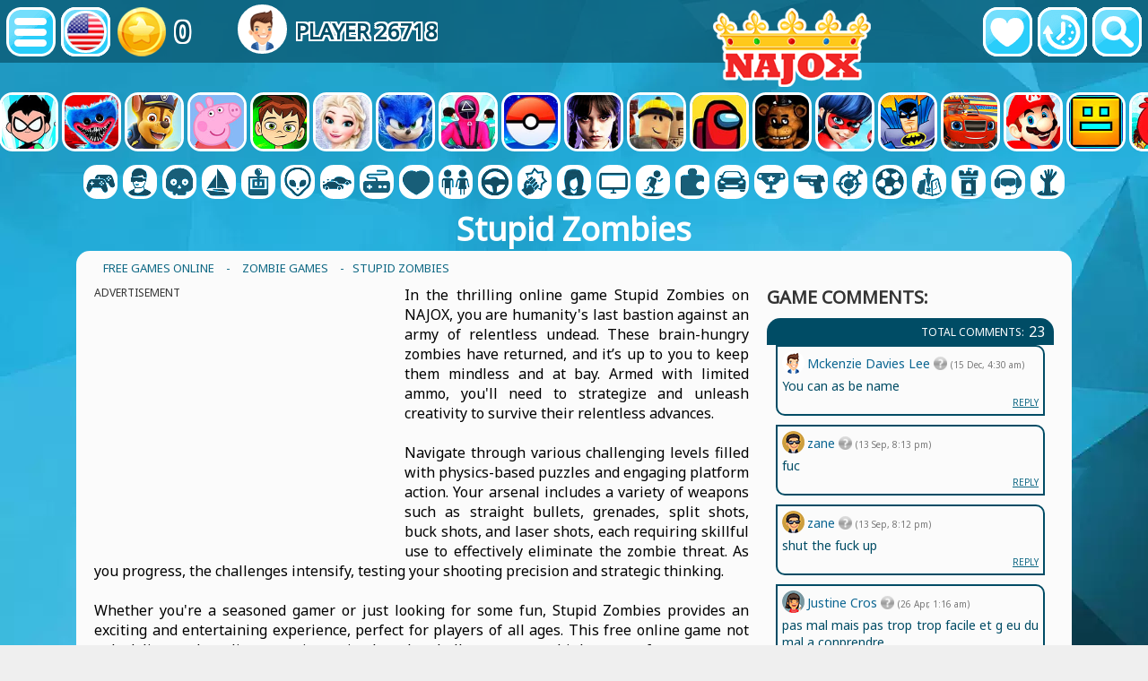

--- FILE ---
content_type: text/html; charset=UTF-8
request_url: https://app.najox.com/game/stupid_zombies
body_size: 9851
content:

<!DOCTYPE html>
<html lang="en" translate="no">
<head>
<meta http-equiv="Content-Type" content="text/html; charset=UTF-8">
<link rel="preconnect" href="https://files.najox.com/">
<link rel="preconnect" href="https://najox.push4site.com/">
<title>Stupid Zombies Online for Free on NAJOX.com</title>
<meta name="description" content="In the thrilling online game Stupid Zombies on NAJOX, you are humanity`s last bastion against an army of relentless undead. These brain-hungry zombies have...">

<link rel="stylesheet" href="/style.css">
<link rel="stylesheet" href="/sprites.css">

<script defer type="277d80b358c0b8093877084f-text/javascript" src="/script/js/jquery-2.0.2.min.js"></script>
<script type="277d80b358c0b8093877084f-text/javascript">var root="/";</script>
<link rel="canonical" href="https://www.najox.com/game/stupid_zombies">
<meta name="google" value="notranslate">
<script type="277d80b358c0b8093877084f-text/javascript">
var LANG = new Array();
LANG[0]="Please, provide your real email";
LANG[1]="Name must be from 4 to 64 symbols, withoud special chars";
LANG[2]="Please, write a comment (from 3 to 512 symbols)";
LANG[3]="write a comment for a game";
LANG[4]="Thank you for your message! We will reply as soon as possible!";
LANG[5]="You have already chosen between these 2 characters";
LANG[6]="Friend added successfully";
LANG[7]="You are friends";
LANG[8]="Friends";
LANG[9]="Please, write a short bio (from 3 to 512 symbols)";
LANG[10]="Please, choose your Name, do not be a";
LANG[11]="Two passwords do not match";
LANG[12]="Welcome!";
LANG[13]="You have already voted for this game!";
LANG[14]="You made too many votes for today";
LANG[15]="Thank you! Your vote is counted!";
LANG[16]="This game was removed from your favorites";
LANG[17]="Please";
LANG[18]="SIGN UP";
LANG[19]="to add favorites";
LANG[20]="Something went wrong";
LANG[21]="Thank you for your comment!";
LANG[22]="Load More";
LANG[23]="add a friend";
LANG[24]="vote for a game";
LANG[25]="add a game to favorites";
LANG[26]="games played";
LANG[27]="This game was added to your favorites";
</script>

    <!-- Open Graph Meta Tags -->
    <meta property="og:image" content="https://www.najox.com/files/pictures/stupid_zombies.webp" />
	<meta property="og:description" content="In the thrilling online game Stupid Zombies on NAJOX, you are humanity`s last bastion against an army of relentless undead. These brain-hungry zombies have..." />
	<meta property="og:url"content="https://app.najox.com/game/stupid_zombies" />
	<meta property="og:title" content="Stupid Zombies Online for Free on NAJOX.com" />
	<meta property="og:type" content="website" />

    <!-- Twitter Card Meta Tags -->
    <meta name="twitter:title" content="Stupid Zombies Online for Free on NAJOX.com">
    <meta name="twitter:description" content="In the thrilling online game Stupid Zombies on NAJOX, you are humanity`s last bastion against an army of relentless undead. These brain-hungry zombies have...">
    <meta name="twitter:image" content="https://www.najox.com/files/pictures/stupid_zombies.webp">
    <meta name="twitter:card" content="summary_large_image">
    <meta name="twitter:url" content="https://app.najox.com/game/stupid_zombies">

<script defer src="/script/js/js_main.js" type="277d80b358c0b8093877084f-text/javascript"></script>
<link rel="SHORTCUT ICON" href="/images/icon.png">
<script src="/cdn-cgi/scripts/7d0fa10a/cloudflare-static/rocket-loader.min.js" data-cf-settings="277d80b358c0b8093877084f-|49"></script><link rel="preload" href="/style_functions.css" as="style" onload="this.onload=null;this.rel='stylesheet'">
<noscript><link href="/style_functions.css" rel="stylesheet" type="text/css"></noscript>
<script src="/cdn-cgi/scripts/7d0fa10a/cloudflare-static/rocket-loader.min.js" data-cf-settings="277d80b358c0b8093877084f-|49"></script><link rel="preload" href="https://fonts.googleapis.com/css?family=Noto+Sans" as="style" onload="this.onload=null;this.rel='stylesheet'">
<noscript><link href="https://fonts.googleapis.com/css?family=Noto+Sans" rel="stylesheet"></noscript>

<link rel="manifest" href="/manifest_game/stupid_zombies.json">
<script type="277d80b358c0b8093877084f-text/javascript">if ('serviceWorker' in navigator) {navigator.serviceWorker.register("https://app.najox.com/sw.js", {scope: "https://app.najox.com/game/stupid_zombies"});}</script>



<script defer src="/script/js/js_game.js?t=1769277228" type="277d80b358c0b8093877084f-text/javascript"></script>
<style>ins.adsbygoogle[data-ad-status='unfilled'] {display: none !important;}</style>
<script type="277d80b358c0b8093877084f-text/javascript">window.adsbygoogle =
	window.adsbygoogle || [];
	var adBreak = adConfig = function(o) {adsbygoogle.push(o);}
</script>

<script type="277d80b358c0b8093877084f-text/javascript">
    adConfig({
      preloadAdBreaks: 'on',
      sound: 'on',
    });

    function showInterstitial(url) {
      let adStarted = false;

      try {
        adBreak({
          type: 'start',
          name: 'game_start',
          beforeAd: () => {
            adStarted = true;
            console.log('beforeAd');
          },
          adBreakDone: (placementInfo) => {
            console.log('Ad завершено:', placementInfo);
            window.location.href = url;
          }
        });

        setTimeout(() => {
          if (!adStarted) {
            console.log('Реклама не стартувала — редірект');
            window.location.href = url;
          }
        }, 1000);

      } catch (e) {
        console.log('adBreak error, redirecting now', e);
        window.location.href = url;
      }
    }
</script>


<!-- Google tag (gtag.js) -->
<script async src="https://www.googletagmanager.com/gtag/js?id=G-RJ2NWG9P9H" type="277d80b358c0b8093877084f-text/javascript"></script>
<script type="277d80b358c0b8093877084f-text/javascript">
  window.dataLayer = window.dataLayer || [];
  function gtag(){dataLayer.push(arguments);}
  gtag('js', new Date());

  gtag('config', 'G-RJ2NWG9P9H');
</script>

<meta name="viewport" content="width=device-width, initial-scale=0.72">


<script async src="https://pagead2.googlesyndication.com/pagead/js/adsbygoogle.js?client=ca-pub-3239658654965152" crossorigin="anonymous" type="277d80b358c0b8093877084f-text/javascript"></script>

<script type="277d80b358c0b8093877084f-text/javascript" async defer src='https://najox.push4site.com/sdk'></script>


<!-- Hotjar Tracking Code for https://www.najox.com/ -->
<script type="277d80b358c0b8093877084f-text/javascript">
    (function(h,o,t,j,a,r){
        h.hj=h.hj||function(){(h.hj.q=h.hj.q||[]).push(arguments)};
        h._hjSettings={hjid:3165228,hjsv:6};
        a=o.getElementsByTagName('head')[0];
        r=o.createElement('script');r.async=1;
        r.src=t+h._hjSettings.hjid+j+h._hjSettings.hjsv;
        a.appendChild(r);
    })(window,document,'https://static.hotjar.com/c/hotjar-','.js?sv=');
</script>



</head>
<body>

<div id=top>
	<div class=topa></div>
	<a id=logo href="/" aria-label="NAJOX"></a>
	<div class=top_left>
		<a class=but_menu aria-label="Site menu" href="javascript: void(0)" onClick="if (!window.__cfRLUnblockHandlers) return false; dropMenu(dropmenu)" data-cf-modified-277d80b358c0b8093877084f-=""></a>
		<div class=install><div class=installApp id=installBut><a href="javascript: void(0)" class=but_install></a></div></div>
		<a class=but_more href="javascript: void(0)" onClick="if (!window.__cfRLUnblockHandlers) return false; dropMenu(droplang)" data-cf-modified-277d80b358c0b8093877084f-=""><img alt="English" src="/images/flags/us.png"></a>
		<!--<a class=but_more href=""></a>
		<a class=but_ach href=""></a>-->
		<div class=topus>
			<a href="/login"><div class=topcoin><p id=usercoins>0</p></div></a>
			<div class=topuser><a href="/login"><img id=userAva alt="USER LOGIN" src="/images/ava/1.png"></a><a href="/login"><p>Player 26718</p></div>
		</div>
	</div>

	<div class=top_right>
		<a class=but_fav aria-label="Favorite games" href="/favorites"></a>
		<a class=but_history aria-label="History" href="/history"></a>
		<a class=but_search aria-label="Search..." href="javascript: void(0)" onClick="if (!window.__cfRLUnblockHandlers) return false; dropMenu(dropsearch)" data-cf-modified-277d80b358c0b8093877084f-=""></a>
	</div>

</div>
<div id=dropmenu>
	<a href="/">★ Home page</a>
	<a href="/category/">★ Categories</a>
	<a href="/newgames">★ New Games</a>
	<a href="/top">★ Top games</a>
	<a href="/favorites">★ Your Favorites</a>
	<a href="/history">★ History</a>
	<a href="/users">★ Leaderboard</a>
	<a href="/apps">★ IOS / Android</a>
</div>
<div id=dropsearch>
	<form class=search method="POST" action="/search">
		<input class="find" type="text" name="find" onClick="if (!window.__cfRLUnblockHandlers) return false; if (this.value=='Search...') {this.value='';}" value="Search..." data-cf-modified-277d80b358c0b8093877084f-="">
		<input class="findbut" src="/images/search.png" name="find" type="image">
	</form>
</div>
<div id=droplang>
	<a href="/ar/game/stupid_zombies"><div class=flag-las></div><p>عربي</p></a><a href="/az/game/stupid_zombies"><div class=flag-az></div><p>Azərbaycan</p></a><a href="/be/game/stupid_zombies"><div class=flag-be></div><p>Беларускі</p></a><a href="/bg/game/stupid_zombies"><div class=flag-bg></div><p>Български</p></a><a href="/bn/game/stupid_zombies"><div class=flag-bd></div><p>বাংলা</p></a><a href="/cs/game/stupid_zombies"><div class=flag-cz></div><p>Čeština</p></a><a href="/da/game/stupid_zombies"><div class=flag-dk></div><p>Dansk</p></a><a href="/de/game/stupid_zombies"><div class=flag-de></div><p>Deutsch</p></a><a href="/el/game/stupid_zombies"><div class=flag-gr></div><p>Ελληνικά</p></a><a onclick="if (!window.__cfRLUnblockHandlers) return false; ren()" href="/game/stupid_zombies" data-cf-modified-277d80b358c0b8093877084f-=""><div class=flag-us></div><p>English</p></a><a href="/es/game/stupid_zombies"><div class=flag-es></div><p>Español</p></a><a href="/et/game/stupid_zombies"><div class=flag-ee></div><p>Eesti Keel</p></a><a href="/fa/game/stupid_zombies"><div class=flag-ir></div><p>فارسی</p></a><a href="/fi/game/stupid_zombies"><div class=flag-fi></div><p>Suomalainen</p></a><a href="/fr/game/stupid_zombies"><div class=flag-fr></div><p>Français</p></a><a href="/gu/game/stupid_zombies"><div class=flag-in></div><p>ગુજરાતી</p></a><a href="/hi/game/stupid_zombies"><div class=flag-in></div><p>नहीं</p></a><a href="/hr/game/stupid_zombies"><div class=flag-hr></div><p>Hrvatski</p></a><a href="/hu/game/stupid_zombies"><div class=flag-hu></div><p>Magyar</p></a><a href="/hy/game/stupid_zombies"><div class=flag-am></div><p>Հայերեն</p></a><a href="/id/game/stupid_zombies"><div class=flag-id></div><p>Bahasa Indonesia</p></a><a href="/it/game/stupid_zombies"><div class=flag-it></div><p>Italiano</p></a><a href="/ja/game/stupid_zombies"><div class=flag-jp></div><p>日本語</p></a><a href="/ka/game/stupid_zombies"><div class=flag-ge></div><p>ქართული</p></a><a href="/kk/game/stupid_zombies"><div class=flag-kz></div><p>Қазақ</p></a><a href="/km/game/stupid_zombies"><div class=flag-kh></div><p>ខ្មែរ</p></a><a href="/kn/game/stupid_zombies"><div class=flag-in></div><p>ಕನ್ನಡ</p></a><a href="/ko/game/stupid_zombies"><div class=flag-kr></div><p>한국인</p></a><a href="/lo/game/stupid_zombies"><div class=flag-la></div><p>ແຮງ​ງານ</p></a><a href="/mn/game/stupid_zombies"><div class=flag-mn></div><p>Монгол</p></a><a href="/nl/game/stupid_zombies"><div class=flag-nl></div><p>Nederlands</p></a><a href="/pl/game/stupid_zombies"><div class=flag-pl></div><p>Polski</p></a><a href="/pt/game/stupid_zombies"><div class=flag-br></div><p>Português</p></a><a href="/ro/game/stupid_zombies"><div class=flag-ro></div><p>Română</p></a><a href="/ru/game/stupid_zombies"><div class=flag-ru></div><p>Русский</p></a><a href="/sq/game/stupid_zombies"><div class=flag-al></div><p>Shqiptare</p></a><a href="/th/game/stupid_zombies"><div class=flag-th></div><p>ไทย</p></a><a href="/tr/game/stupid_zombies"><div class=flag-tr></div><p>Türk</p></a><a href="/uk/game/stupid_zombies"><div class=flag-ua></div><p>Українська</p></a><a href="/uz/game/stupid_zombies"><div class=flag-uz></div><p>O&#39;zbek</p></a><a href="/vi/game/stupid_zombies"><div class=flag-vn></div><p>Tiếng Việt</p></a><a href="/zh/game/stupid_zombies"><div class=flag-cn></div><p>简体中文</p></a>
</div>

	<div id=chars>
	<a href="/category/sprunki"><img loading="lazy" alt="Sprunki" src="/images/cat/char/sprunki.jpg"><div><p>Sprunki</p></div></a><a href="/category/spiderman"><img loading="lazy" alt="Spiderman Games" src="/images/cat/char/spiderman.jpg"><div><p>Spiderman Games</p></div></a><a href="/category/talking_tom"><img loading="lazy" alt="Talking Tom Games" src="/images/cat/char/talking_tom.jpg"><div><p>Talking Tom Games</p></div></a><a href="/category/minecraft"><img loading="lazy" alt="Minecraft Games" src="/images/cat/char/minecraft.jpg"><div><p>Minecraft Games</p></div></a><a href="/category/subway_surfers"><img loading="lazy" alt="Subway Surfers Games" src="/images/cat/char/subway_surfers.jpg"><div><p>Subway Surfers Games</p></div></a><a href="/category/teen_titans_go"><img loading="lazy" alt="Teen Titans Go Games" src="/images/cat/char/teen_titans_go.jpg"><div><p>Teen Titans Go Games</p></div></a><a href="/category/poppy_playtime"><img loading="lazy" alt="Poppy Playtime Games" src="/images/cat/char/poppy_playtime.jpg"><div><p>Poppy Playtime Games</p></div></a><a href="/category/paw_patrul"><img loading="lazy" alt="Paw Patrul Games" src="/images/cat/char/paw_patrul.jpg"><div><p>Paw Patrul Games</p></div></a><a href="/category/peppa_pig"><img loading="lazy" alt="Peppa Pig Games" src="/images/cat/char/peppa_pig.jpg"><div><p>Peppa Pig Games</p></div></a><a href="/category/ben_10"><img loading="lazy" alt="Ben 10 Games" src="/images/cat/char/ben_10.jpg"><div><p>Ben 10 Games</p></div></a><a href="/category/frozen"><img loading="lazy" alt="Frozen Games" src="/images/cat/char/frozen.jpg"><div><p>Frozen Games</p></div></a><a href="/category/sonic"><img loading="lazy" alt="Sonic Games" src="/images/cat/char/sonic.jpg"><div><p>Sonic Games</p></div></a><a href="/category/squid_game"><img loading="lazy" alt="Squid Game Games" src="/images/cat/char/squid_game.jpg"><div><p>Squid Game Games</p></div></a><a href="/category/pokemon"><img loading="lazy" alt="Pokemon Games" src="/images/cat/char/pokemon.jpg"><div><p>Pokemon Games</p></div></a><a href="/category/wednesday"><img loading="lazy" alt="Wednesday" src="/images/cat/char/wednesday.jpg"><div><p>Wednesday</p></div></a><a href="/category/roblox"><img loading="lazy" alt="Roblox Games" src="/images/cat/char/roblox.jpg"><div><p>Roblox Games</p></div></a><a href="/category/among_us"><img loading="lazy" alt="Among Us Games" src="/images/cat/char/among_us.jpg"><div><p>Among Us Games</p></div></a><a href="/category/five_nights_at_freddys"><img loading="lazy" alt="Five Nights at Freddy's" src="/images/cat/char/five_nights_at_freddys.jpg"><div><p>Five Nights at Freddy's</p></div></a><a href="/category/ladybug"><img loading="lazy" alt="Ladybug Games" src="/images/cat/char/ladybug.jpg"><div><p>Ladybug Games</p></div></a><a href="/category/batman"><img loading="lazy" alt="Batman Games" src="/images/cat/char/batman.jpg"><div><p>Batman Games</p></div></a><a href="/category/blaze_and_the_monster_machines"><img loading="lazy" alt="Blaze and the Monster Machines Games" src="/images/cat/char/blaze_and_the_monster_machines.jpg"><div><p>Blaze and the Monster Machines Games</p></div></a><a href="/category/mario"><img loading="lazy" alt="Mario Games" src="/images/cat/char/mario.jpg"><div><p>Mario Games</p></div></a><a href="/category/geometry_dash"><img loading="lazy" alt="Geometry Dash Games" src="/images/cat/char/geometry_dash.jpg"><div><p>Geometry Dash Games</p></div></a><a href="/category/angry_birds"><img loading="lazy" alt="Angry Birds Games" src="/images/cat/char/angry_birds.jpg"><div><p>Angry Birds Games</p></div></a><a href="/category/spongebob"><img loading="lazy" alt="Spongebob Games" src="/images/cat/char/spongebob.jpg"><div><p>Spongebob Games</p></div></a><a href="/category/red_ball"><img loading="lazy" alt="Red Ball Games" src="/images/cat/char/red_ball.jpg"><div><p>Red Ball Games</p></div></a><a href="/category/teenage_mutant_ninja_turtles"><img loading="lazy" alt="Teenage Mutant Ninja Turtles Games" src="/images/cat/char/teenage_mutant_ninja_turtles.jpg"><div><p>Teenage Mutant Ninja Turtles Games</p></div></a>
	</div>
	
<div id=picats><a href="/category/2_players" aria-label="2 Players Games"><div class=cat-2_players></div><p>2 Players Games</p></a><a href="/category/3d" aria-label="3d Games"><div class=cat-3d></div><p>3d Games</p></a><a href="/category/action" aria-label="Action Games"><div class=cat-action></div><p>Action Games</p></a><a href="/category/adventure" aria-label="Adventure Games"><div class=cat-adventure></div><p>Adventure Games</p></a><a href="/category/arcade" aria-label="Arcade Games"><div class=cat-arcade></div><p>Arcade Games</p></a><a href="/category/brain" aria-label="Brain Games"><div class=cat-brain></div><p>Brain Games</p></a><a href="/category/car" aria-label="Car Games"><div class=cat-car></div><p>Car Games</p></a><a href="/category/casual" aria-label="Casual Games"><div class=cat-casual></div><p>Casual Games</p></a><a href="/category/doctor" aria-label="Doctor Games"><div class=cat-doctor></div><p>Doctor Games</p></a><a href="/category/dress_up" aria-label="Dress Up Games"><div class=cat-dress_up></div><p>Dress Up Games</p></a><a href="/category/driving" aria-label="Driving Games"><div class=cat-driving></div><p>Driving Games</p></a><a href="/category/fighting" aria-label="Fighting Games"><div class=cat-fighting></div><p>Fighting Games</p></a><a href="/category/hair" aria-label="Hair Games"><div class=cat-hair></div><p>Hair Games</p></a><a href="/category/multiplayer" aria-label="Multiplayer Games"><div class=cat-multiplayer></div><p>Multiplayer Games</p></a><a href="/category/platform" aria-label="Platform Games"><div class=cat-platform></div><p>Platform Games</p></a><a href="/category/puzzle" aria-label="Puzzle Games"><div class=cat-puzzle></div><p>Puzzle Games</p></a><a href="/category/racing" aria-label="Racing Games"><div class=cat-racing></div><p>Racing Games</p></a><a href="/category/running" aria-label="Running Games"><div class=cat-running></div><p>Running Games</p></a><a href="/category/shooting" aria-label="Shooting Games"><div class=cat-shooting></div><p>Shooting Games</p></a><a href="/category/skill" aria-label="Skill Games"><div class=cat-skill></div><p>Skill Games</p></a><a href="/category/sports" aria-label="Sports Games"><div class=cat-sports></div><p>Sports Games</p></a><a href="/category/strategy" aria-label="Strategy Games"><div class=cat-strategy></div><p>Strategy Games</p></a><a href="/category/tower_defence" aria-label="Tower Defence Games"><div class=cat-tower_defence></div><p>Tower Defence Games</p></a><a href="/category/unity_3d" aria-label="Unity 3d Games"><div class=cat-unity_3d></div><p>Unity 3d Games</p></a><a href="/category/zombie" aria-label="Zombie Games"><div class=cat-zombie></div><p>Zombie Games</p></a></div>


<script type="application/ld+json">
    {
      "@context": "http://schema.org",
      "@type": "VideoGame",
      "name": "Stupid Zombies",
      "url": "https://app.najox.com/game/stupid_zombies",
      "image": "https://www.najox.com/files/pictures/stupid_zombies.webp",
      "description": "In the thrilling online game Stupid Zombies on NAJOX, you are humanity's last bastion against an army of relentless undead. These brain-hungry zombies have returned, and it’s up to you to keep them mindless and at bay. Armed with limited ammo, you'll need to strategize and unleash creativity to survive their relentless advances.

Navigate through various challenging levels filled with physics-based puzzles and engaging platform action. Your arsenal includes a variety of weapons such as straight bullets, grenades, split shots, buck shots, and laser shots, each requiring skillful use to effectively eliminate the zombie threat. As you progress, the challenges intensify, testing your shooting precision and strategic thinking. 

Whether you're a seasoned gamer or just looking for some fun, Stupid Zombies provides an exciting and entertaining experience, perfect for players of all ages. This free online game not only delivers adrenaline-pumping action but also challenges you to think on your feet. 

Join the ranks of those brave enough to take on the undead. Dive into this captivating world and discover if you have what it takes to outsmart the zombies and emerge victorious. With each level, you’ll be drawn deeper into the action, ensuring that your gaming sessions are packed with excitement and strategy. Don't miss out on the fun—play Stupid Zombies today on NAJOX and prove that you can keep the undead brainless!",
      "inLanguage":["English"],
      "aggregateRating":{
        "@type":"AggregateRating",
        "worstRating":1,
        "bestRating":100,
        "ratingValue":79,
        "ratingCount":19548
      },
      "applicationCategory":"Game",
      "operatingSystem":["Android", "OSX", "Windows", "Unix", "iOS iPad", "MacOS", "iOS, iPhone"],
      "publisher": {
		"@type": "Organization",
		"name": "NAJOX",
		"logo": {
			"@type": "ImageObject",
			"url": "https://www.najox.com/images/logo.png"
		}
		},
      "genre":["Action Games","Kids Games","Mobile Games","Physics Games","Platform Games","Shooting Games","Undead Games","Zombie Games"],
      "gamePlatform":["PC game", "HTML5 game"]
    }
</script>

<div id=loading>LOADING...</div>

<h1>Stupid Zombies</h1>

<center>



<div id=main>
	<div id=tree2>
<div class=bread itemscope itemtype="http://schema.org/BreadcrumbList">
	<p>
	<span itemscope itemprop="itemListElement" itemtype="http://schema.org/ListItem">
		<a itemprop="item" href="https://www.najox.com/"><span itemprop="name">Free Games Online</span></a>
		<meta itemprop="position" content="1">
	</span>
	 -
	<span itemscope itemprop="itemListElement" itemtype="http://schema.org/ListItem">
		<a itemprop="item" href="https://www.najox.com/category/zombie"><span itemprop="name">Zombie Games</span></a>
		<meta itemprop="position" content="2">
	</span>
	 -
	&nbsp; Stupid Zombies
	</p>
</div>
</div>
	<div class=ib01>

	    
    	<div class=ib2>

	    </div>

        <div class=gainf>
	    	<div class=adv336><p class=padv>Advertisement</p><div>
<ins class="adsbygoogle"
     style="display:block"
     data-ad-client="ca-pub-3239658654965152"
     data-ad-slot="6212202400"
     data-ad-format="auto"></ins>
<script type="277d80b358c0b8093877084f-text/javascript">
(adsbygoogle = window.adsbygoogle || []).push({});
</script>
</div></div>
	    	<p class=pw><p>In the thrilling online game Stupid Zombies on NAJOX, you are humanity's last bastion against an army of relentless undead. These brain-hungry zombies have returned, and it’s up to you to keep them mindless and at bay. Armed with limited ammo, you'll need to strategize and unleash creativity to survive their relentless advances.<br>
<br>
Navigate through various challenging levels filled with physics-based puzzles and engaging platform action. Your arsenal includes a variety of weapons such as straight bullets, grenades, split shots, buck shots, and laser shots, each requiring skillful use to effectively eliminate the zombie threat. As you progress, the challenges intensify, testing your shooting precision and strategic thinking. <br>
<br>
Whether you're a seasoned gamer or just looking for some fun, Stupid Zombies provides an exciting and entertaining experience, perfect for players of all ages. This free online game not only delivers adrenaline-pumping action but also challenges you to think on your feet. <br>
<br>
Join the ranks of those brave enough to take on the undead. Dive into this captivating world and discover if you have what it takes to outsmart the zombies and emerge victorious. With each level, you’ll be drawn deeper into the action, ensuring that your gaming sessions are packed with excitement and strategy. Don't miss out on the fun—play Stupid Zombies today on NAJOX and prove that you can keep the undead brainless!</p></p>
	    	
	    	<!--<br><p>To controll Stupid Zombies game, use your keyboard and mouse if you play it on your Desktop. Or simply use your finger if you use your mobile phone or tablet. <br><br> Stupid Zombies is an online game, you need to be connected to the Internet in order to play it. Stupid Zombies is an HTML5 game, which means that all you need is a browser of any of your devices. 100% supported devices.</p>-->
	    	<!--<div class=install><div class=installApp>Install NAJOX app to play all the games even offline! <div id=installApp>INSTALL NAJOX</div></div></div>-->
	    </div>
    

	    <p class=ple><b>Game's category:</b> <a class=maincattag href="/category/zombie">Zombie Games</a></p>

	    <div class=gamespec>
	    	<div>Times Played: <b>4 709 735</b></div>
	    	<div>Votes: <b>19548</b></div>
	    	<div>Game Rating: <b>79%</b></div>
	    	<div>Age restriction: <b>For All Ages</b></div>
	    </div>

				

     	<h2>Game Tags:</h2>
		<div class=ib44>
		    <div class=tags><a href="/category/action"><p>Action Games</p></a><a href="/category/kids"><p>Kids Games</p></a><a href="/category/mobile"><p>Mobile Games</p></a><a href="/category/physics"><p>Physics Games</p></a><a href="/category/platform"><p>Platform Games</p></a><a href="/category/shooting"><p>Shooting Games</p></a><a href="/category/undead"><p>Undead Games</p></a><a href="/category/zombie"><p>Zombie Games</p></a></div>
		</div>

		<div class=adv728><p class=padv>Advertisement</p><div>
<ins class="adsbygoogle"
     style="display:block"
     data-ad-client="ca-pub-3239658654965152"
     data-ad-slot="6212202400"
     data-ad-format="auto"></ins>
<script type="277d80b358c0b8093877084f-text/javascript">
(adsbygoogle = window.adsbygoogle || []).push({});
</script>
</div></div>

	    <div id=sologame class=ib5>
			<div>
    			<p class=padv>Screenshot</p>
    			<img class=infoimgbig2 alt="Stupid Zombies game screenshot" src="/files/pictures/stupid_zombies.webp">
    		</div>

	    	<div class=ib3>
		    	<div class=inf1><p>Votes</p><p>19548</p></div>
		    	<div class=inf2><p>Times Played</p><p>4 709 735</p></div>

		    	<div class=ratingdiv>
		    		<p class=ratp>Game Rating:</p>
		    		<div class=ratbar><p>79%</p><div class=ratbarfull style="width: 79%"></div></div>
		    	</div>

       			<a class=play onclick="if (!window.__cfRLUnblockHandlers) return false; showInterstitial('/gamefin/stupid_zombies')" data-cf-modified-277d80b358c0b8093877084f-=""><img alt="Play" src="/images/play.gif"><p>Play</p></a>

		    </div>
	    </div>

        <h4>Similar games:</h4>
		<div class=gamemoregames>
			<div class=games>
            <a target=_top href="/game/sprunki_singments_20"><div>93</div><img loading="lazy" alt="Sprunki Singments 2.0" src="/files/pictures/sprunki_singments_20.webp"><p>Sprunki Singments 2.0</p></a>
            
            <a target=_top href="/game/masked_forces_zombie_survival"><div>93</div><img loading="lazy" alt="Masked Forces Zombie Survival" src="/files/pictures/masked_forces_zombie_survival.webp"><p>Masked Forces Zombie Survival</p></a>
            
            <a target=_top href="/game/robot_terminator_t_rex"><div>93</div><img loading="lazy" alt="Robot Terminator T Rex" src="/files/pictures/robot_terminator_t_rex.webp"><p>Robot Terminator T Rex</p></a>
            
            <a target=_top href="/game/sprunki_v"><div>92</div><img loading="lazy" alt="Sprunki V ???" src="/files/pictures/sprunki_v.webp"><p>Sprunki V ???</p></a>
            
            <a target=_top href="/game/parasprunki_the_past"><div>91</div><img loading="lazy" alt="Parasprunki The Past" src="/files/pictures/parasprunki_the_past.webp"><p>Parasprunki The Past</p></a>
            
            <a target=_top href="/game/sprunki_parodybox"><div>91</div><img loading="lazy" alt="Sprunki Parodybox" src="/files/pictures/sprunki_parodybox.webp"><p>Sprunki Parodybox</p></a>
            
            <a target=_top href="/game/ninja_kid_vs_zombies"><div>90</div><img loading="lazy" alt="Ninja Kid Vs Zombies" src="/files/pictures/ninja_kid_vs_zombies.webp"><p>Ninja Kid Vs Zombies</p></a>
            
            <a target=_top href="/game/sprunki_pyramixed"><div>90</div><img loading="lazy" alt="Sprunki Pyramixed" src="/files/pictures/sprunki_pyramixed.webp"><p>Sprunki Pyramixed</p></a>
            
            <a target=_top href="/game/noob_vs_pro_-_boss_levels"><div>90</div><img loading="lazy" alt="Noob Vs Pro - Boss Levels" src="/files/pictures/noob_vs_pro_-_boss_levels.webp"><p>Noob Vs Pro - Boss Levels</p></a>
            <div class=bab><p>Advertisement</p>
<ins class="adsbygoogle"
     style="display:block"
     data-ad-client="ca-pub-3239658654965152"
     data-ad-slot="6212202400"
     data-ad-format="auto"></ins>
<script type="277d80b358c0b8093877084f-text/javascript">
(adsbygoogle = window.adsbygoogle || []).push({});
</script>
</div>
            <a target=_top href="/game/noob_vs_zombies_-_forest_biome"><div>90</div><img loading="lazy" alt="Noob Vs Zombies - Forest Biome" src="/files/pictures/noob_vs_zombies_-_forest_biome.webp"><p>Noob Vs Zombies - Forest Biome</p></a>
            </div>
		</div>

	    
		<br>
	</div>
	<div class=ib02>
    	<h2>Game Comments:</h2>
    	<div id=comments>
    		<div class=comhead>Total Comments: <font>23</font></div>
    		<div id=allcom>
    			
	<div>
    	<p><a href="/user/10"><img alt="User: jorge15544" src="/images/ava/small/1.png">jorge15544 <img alt="do" src="/images/flags/do.png"></a> <font>(17 May, 6:53 am)</font></p>
    	<p>amo a heste juego</p>
    	<p><a href="javascript: void(0)" onclick="if (!window.__cfRLUnblockHandlers) return false; answerComment(35)" data-cf-modified-277d80b358c0b8093877084f-="">REPLY</a></p>
    	<span class=id35></span>
    </div>
	
	<div>
    	<p><a href="javascript: void(0)"><img alt="User: josue 1980" src="/images/ava/small/1.png">josue 1980 <img alt="br" src="/images/flags/br.png"></a> <font>(14 Aug, 3:58 am)</font></p>
    	<p>Comentaribonito juego es muy bacan</p>
    	<p><a href="javascript: void(0)" onclick="if (!window.__cfRLUnblockHandlers) return false; answerComment(5527)" data-cf-modified-277d80b358c0b8093877084f-="">REPLY</a></p>
    	<span class=id5527></span>
    </div>
	
	<div>
    	<p><a href="javascript: void(0)"><img alt="User: suhail" src="/images/ava/small/1.png">suhail <img alt="in" src="/images/flags/in.png"></a> <font>(24 Sep, 12:17 pm)</font></p>
    	<p>stupid zombie dead freak</p>
    	<p><a href="javascript: void(0)" onclick="if (!window.__cfRLUnblockHandlers) return false; answerComment(5841)" data-cf-modified-277d80b358c0b8093877084f-="">REPLY</a></p>
    	<span class=id5841></span>
    </div>
	
	<div>
    	<p><a href="/user/1880"><img alt="User: DJIHAD VOLCANO" src="/images/ava/small/1.png">DJIHAD VOLCANO <img alt="dz" src="/images/flags/dz.png"></a> <font>(10 Dec, 2:42 pm)</font></p>
    	<p>is god game</p>
    	<p><a href="javascript: void(0)" onclick="if (!window.__cfRLUnblockHandlers) return false; answerComment(6244)" data-cf-modified-277d80b358c0b8093877084f-="">REPLY</a></p>
    	<span class=id6244></span>
	<div>
    	<p><a href="/user/2676"><img alt="User: Playzboy3" src="/images/ava/small/154.png">Playzboy3 <img alt="ma" src="/images/flags/ma.png"></a> <font>(29 Jan, 10:22 pm)</font></p>
    	<p>Y YOUR ALGERIAN EWW</p>
    	<p><a href="javascript: void(0)" onclick="if (!window.__cfRLUnblockHandlers) return false; answerComment(6897)" data-cf-modified-277d80b358c0b8093877084f-="">REPLY</a></p>
    	<span class=id6897></span>
    </div>
	
	<div>
    	<p><a href="/user/2102"><img alt="User: hany el bourki" src="/images/ava/small/96.png">hany el bourki <img alt="ma" src="/images/flags/ma.png"></a> <font>(2 Jan, 12:30 am)</font></p>
    	<p>YES IS GOD GAME</p>
    	<p><a href="javascript: void(0)" onclick="if (!window.__cfRLUnblockHandlers) return false; answerComment(6460)" data-cf-modified-277d80b358c0b8093877084f-="">REPLY</a></p>
    	<span class=id6460></span>
    </div>
	
    </div>
	
	<div>
    	<p><a href="/user/2840"><img alt="User: Player 10159" src="/images/ava/small/24.png">Player 10159 <img alt="jm" src="/images/flags/jm.png"></a> <font>(2 Feb, 8:43 am)</font></p>
    	<p>Bardie</p>
    	<p><a href="javascript: void(0)" onclick="if (!window.__cfRLUnblockHandlers) return false; answerComment(6967)" data-cf-modified-277d80b358c0b8093877084f-="">REPLY</a></p>
    	<span class=id6967></span>
    </div>
	
	<div>
    	<p><a href="/user/2840"><img alt="User: Player 10159" src="/images/ava/small/24.png">Player 10159 <img alt="jm" src="/images/flags/jm.png"></a> <font>(2 Feb, 8:44 am)</font></p>
    	<p>Lady bug</p>
    	<p><a href="javascript: void(0)" onclick="if (!window.__cfRLUnblockHandlers) return false; answerComment(6968)" data-cf-modified-277d80b358c0b8093877084f-="">REPLY</a></p>
    	<span class=id6968></span>
    </div>
	
	<div>
    	<p><a href="/user/3725"><img alt="User: Bubi" src="/images/ava/small/26.png">Bubi <img alt="hu" src="/images/flags/hu.png"></a> <font>(6 Feb, 4:31 am)</font></p>
    	<p>Nice gameits god</p>
    	<p><a href="javascript: void(0)" onclick="if (!window.__cfRLUnblockHandlers) return false; answerComment(7087)" data-cf-modified-277d80b358c0b8093877084f-="">REPLY</a></p>
    	<span class=id7087></span>
    </div>
	
	<div>
    	<p><a href="/user/3725"><img alt="User: Bubi" src="/images/ava/small/26.png">Bubi <img alt="hu" src="/images/flags/hu.png"></a> <font>(6 Feb, 4:31 am)</font></p>
    	<p>Nice game</p>
    	<p><a href="javascript: void(0)" onclick="if (!window.__cfRLUnblockHandlers) return false; answerComment(7088)" data-cf-modified-277d80b358c0b8093877084f-="">REPLY</a></p>
    	<span class=id7088></span>
    </div>
	
	<div>
    	<p><a href="/user/4214"><img alt="User: Player 36002" src="/images/ava/small/1.png">Player 36002 <img alt="lt" src="/images/flags/lt.png"></a> <font>(11 Feb, 6:32 pm)</font></p>
    	<p>Awesome games</p>
    	<p><a href="javascript: void(0)" onclick="if (!window.__cfRLUnblockHandlers) return false; answerComment(7190)" data-cf-modified-277d80b358c0b8093877084f-="">REPLY</a></p>
    	<span class=id7190></span>
    </div>
	
	<div>
    	<p><a href="/user/5033"><img alt="User: Nathantant  roblox" src="/images/ava/small/1.png">Nathantant  roblox <img alt="no picture" src="/images/flags/.png"></a> <font>(2 Mar, 4:46 am)</font></p>
    	<p>My name  is  nathantant</p>
    	<p><a href="javascript: void(0)" onclick="if (!window.__cfRLUnblockHandlers) return false; answerComment(7518)" data-cf-modified-277d80b358c0b8093877084f-="">REPLY</a></p>
    	<span class=id7518></span>
    </div>
	
	<div>
    	<p><a href="/user/5944"><img alt="User: labbzy69420" src="/images/ava/small/38.png">labbzy69420 <img alt="gb" src="/images/flags/gb.png"></a> <font>(20 Mar, 12:37 am)</font></p>
    	<p>fuck youbitch nigger</p>
    	<p><a href="javascript: void(0)" onclick="if (!window.__cfRLUnblockHandlers) return false; answerComment(7797)" data-cf-modified-277d80b358c0b8093877084f-="">REPLY</a></p>
    	<span class=id7797></span>
    </div>
	
	<div>
    	<p><a href="/user/6298"><img alt="User: HamzaSamira" src="/images/ava/small/50.png">HamzaSamira <img alt="ma" src="/images/flags/ma.png"></a> <font>(30 Mar, 5:14 am)</font></p>
    	<p>hello</p>
    	<p><a href="javascript: void(0)" onclick="if (!window.__cfRLUnblockHandlers) return false; answerComment(7928)" data-cf-modified-277d80b358c0b8093877084f-="">REPLY</a></p>
    	<span class=id7928></span>
    </div>
	
	<div>
    	<p><a href="/user/1989"><img alt="User: fifunmi" src="/images/ava/small/1.png">fifunmi <img alt="ng" src="/images/flags/ng.png"></a> <font>(10 Jun, 8:05 pm)</font></p>
    	<p>wired  game</p>
    	<p><a href="javascript: void(0)" onclick="if (!window.__cfRLUnblockHandlers) return false; answerComment(8600)" data-cf-modified-277d80b358c0b8093877084f-="">REPLY</a></p>
    	<span class=id8600></span>
    </div>
	
	<div>
    	<p><a href="/user/8484"><img alt="User: Player 87486" src="/images/ava/small/1.png">Player 87486 <img alt="no picture" src="/images/flags/.png"></a> <font>(19 Jun, 8:07 am)</font></p>
    	<p><a href="/cdn-cgi/l/email-protection" class="__cf_email__" data-cfemail="76021e171a1f17121f17054446474436111b171f1a5815191b">[email&#160;protected]</a></p>
    	<p><a href="javascript: void(0)" onclick="if (!window.__cfRLUnblockHandlers) return false; answerComment(8649)" data-cf-modified-277d80b358c0b8093877084f-="">REPLY</a></p>
    	<span class=id8649></span>
    </div>
	
	<div>
    	<p><a href="/user/10887"><img alt="User: StasLeh455" src="/images/ava/small/8.png">StasLeh455 <img alt="ua" src="/images/flags/ua.png"></a> <font>(30 Sep, 3:06 pm)</font></p>
    	<p>Idkwoduo2</p>
    	<p><a href="javascript: void(0)" onclick="if (!window.__cfRLUnblockHandlers) return false; answerComment(9397)" data-cf-modified-277d80b358c0b8093877084f-="">REPLY</a></p>
    	<span class=id9397></span>
    </div>
	
	<div>
    	<p><a href="/user/11298"><img alt="User: Player 16412" src="/images/ava/small/1.png">Player 16412 <img alt="za" src="/images/flags/za.png"></a> <font>(22 Oct, 12:50 am)</font></p>
    	<p>Hi</p>
    	<p><a href="javascript: void(0)" onclick="if (!window.__cfRLUnblockHandlers) return false; answerComment(9531)" data-cf-modified-277d80b358c0b8093877084f-="">REPLY</a></p>
    	<span class=id9531></span>
    </div>
	
	<div>
    	<p><a href="/user/4720"><img alt="User: Player 95208" src="/images/ava/small/1.png">Player 95208 <img alt="gp" src="/images/flags/gp.png"></a> <font>(14 Dec, 6:45 am)</font></p>
    	<p>Bonjour je m'appelle EstherJe veux savoir comment jouer</p>
    	<p><a href="javascript: void(0)" onclick="if (!window.__cfRLUnblockHandlers) return false; answerComment(9804)" data-cf-modified-277d80b358c0b8093877084f-="">REPLY</a></p>
    	<span class=id9804></span>
    </div>
	
	<div>
    	<p><a href="/user/14522"><img alt="User: Justine Cros" src="/images/ava/small/97.png">Justine Cros <img alt="no picture" src="/images/flags/.png"></a> <font>(26 Apr, 1:16 am)</font></p>
    	<p>pas mal mais pas trop trop facile et g eu du mal a conprendre</p>
    	<p><a href="javascript: void(0)" onclick="if (!window.__cfRLUnblockHandlers) return false; answerComment(10296)" data-cf-modified-277d80b358c0b8093877084f-="">REPLY</a></p>
    	<span class=id10296></span>
    </div>
	
	<div>
    	<p><a href="/user/17972"><img alt="User: zane" src="/images/ava/small/15.png">zane <img alt="no picture" src="/images/flags/.png"></a> <font>(13 Sep, 8:12 pm)</font></p>
    	<p>shut the fuck up</p>
    	<p><a href="javascript: void(0)" onclick="if (!window.__cfRLUnblockHandlers) return false; answerComment(10865)" data-cf-modified-277d80b358c0b8093877084f-="">REPLY</a></p>
    	<span class=id10865></span>
    </div>
	
	<div>
    	<p><a href="/user/17972"><img alt="User: zane" src="/images/ava/small/15.png">zane <img alt="no picture" src="/images/flags/.png"></a> <font>(13 Sep, 8:13 pm)</font></p>
    	<p>fuc</p>
    	<p><a href="javascript: void(0)" onclick="if (!window.__cfRLUnblockHandlers) return false; answerComment(10866)" data-cf-modified-277d80b358c0b8093877084f-="">REPLY</a></p>
    	<span class=id10866></span>
    </div>
	
	<div>
    	<p><a href="/user/21391"><img alt="User: Mckenzie  Davies  Lee" src="/images/ava/small/1.png">Mckenzie  Davies  Lee <img alt="no picture" src="/images/flags/.png"></a> <font>(15 Dec, 4:30 am)</font></p>
    	<p>You can as be name</p>
    	<p><a href="javascript: void(0)" onclick="if (!window.__cfRLUnblockHandlers) return false; answerComment(11041)" data-cf-modified-277d80b358c0b8093877084f-="">REPLY</a></p>
    	<span class=id11041></span>
    </div>
	
    		</div>
    		<div>
				<span id=gameTit>stupid_zombies</span>

    			<form id=commentsForm onsubmit="if (!window.__cfRLUnblockHandlers) return false; return false" data-cf-modified-277d80b358c0b8093877084f-="">
    				<input type="hidden" name="action" value="validate_captcha">
    				<input type="hidden" id="answer" name="answer" value="0">
					
	<a class=signupip href="/login">Sign up/in to leave comments</a>
	
				</form>
    		</div>
    	</div>
			<br>
			
	<h2>Who is better?</h2>
		<span id=vsChar1>deadpool</span><span id=vsChar2>plants_vs_zombies</span>
		<div id=vs>
			<a href="javascript: void(0)" onclick="if (!window.__cfRLUnblockHandlers) return false; vs('deadpool')" data-cf-modified-277d80b358c0b8093877084f-=""><div><img alt="Deadpool" src="/images/vs/deadpool.jpg"></div><div><p>Deadpool</p></div></a>
			<div><p>VS</p><p>OR</p></div>
			<a href="javascript: void(0)" onclick="if (!window.__cfRLUnblockHandlers) return false; vs('plants_vs_zombies')" data-cf-modified-277d80b358c0b8093877084f-=""><div><img alt="Plants VS Zombies" src="/images/vs/plants_vs_zombies.jpg"></div><div><p>Plants VS Zombies</p></div></a>
		</div>
		<span id=result></span>

			
			
	</div>
</div>
<br>
<a class="play playye" onclick="if (!window.__cfRLUnblockHandlers) return false; showInterstitial('/gamefin/stupid_zombies')" data-cf-modified-277d80b358c0b8093877084f-=""><img alt="Play" src="/images/play.gif"><p>Play</p></a>
<br>
</center>


    <div id=popup>
    	<div id=apprate>
    		<a class=rghost onclick="if (!window.__cfRLUnblockHandlers) return false; norate()" target=_blank href="https://play.google.com/store/apps/details?id=com.najox.app" data-cf-modified-277d80b358c0b8093877084f-=""></a>
        	<p class=pr>Please, rate <img alt="NAJOX" src="/images/najox.png"></p>
        	<a class=no href="javascript: void(0)" onclick="if (!window.__cfRLUnblockHandlers) return false; norate()" data-cf-modified-277d80b358c0b8093877084f-="">no, I do not want to</a>
    	</div>
    </div>
    

<div id=bigbottom>
	<div>
		<p>Statistics</p>
		<p>13759 Games</p>
		<p>24021 Users</p>
		<p>11205 Comments</p>
		<p>113 Prizes Given</p>
	</div>
	<div>
		<p>Links</p>
		<p><a href="/top">Top games</a></p>
		<p><a href="/newgames">New Games</a></p>
		<p><a href="/category/">Categories</a></p>
		<p><a href="/contact">Contact</a></p>
	</div>
	<!--<div>
		<p>Social</p>
		<a target=_blank href="https://www.tiktok.com/@najox.com">TikTok</a>
		<a target=_blank href="https://www.youtube.com/channel/UCX3NSfgJPAFADk7g5lc3Omw">YouTube</a>
		<a target=_blank href="">Instagram</a>
	</div>-->
</div>

<div class=li></div>
<div id=bottom>
	<div><p>© 2026 | NAJOX.com - Free Games Online</p></div>
	<div><p><a href="/terms">Terms of Use</a>  |  <a href="/privacy">Privacy Policy</a>  |  <a href="/policy">Cookie Policy</a>  |  <a href="/contact">Contact</a></p></div>
</div>

<script data-cfasync="false" src="/cdn-cgi/scripts/5c5dd728/cloudflare-static/email-decode.min.js"></script><script src="/cdn-cgi/scripts/7d0fa10a/cloudflare-static/rocket-loader.min.js" data-cf-settings="277d80b358c0b8093877084f-|49" defer></script><script defer src="https://static.cloudflareinsights.com/beacon.min.js/vcd15cbe7772f49c399c6a5babf22c1241717689176015" integrity="sha512-ZpsOmlRQV6y907TI0dKBHq9Md29nnaEIPlkf84rnaERnq6zvWvPUqr2ft8M1aS28oN72PdrCzSjY4U6VaAw1EQ==" data-cf-beacon='{"version":"2024.11.0","token":"74206dff748842cfb71b3106200c76a3","r":1,"server_timing":{"name":{"cfCacheStatus":true,"cfEdge":true,"cfExtPri":true,"cfL4":true,"cfOrigin":true,"cfSpeedBrain":true},"location_startswith":null}}' crossorigin="anonymous"></script>
</body>
</html>


--- FILE ---
content_type: text/html; charset=utf-8
request_url: https://www.google.com/recaptcha/api2/aframe
body_size: 248
content:
<!DOCTYPE HTML><html><head><meta http-equiv="content-type" content="text/html; charset=UTF-8"></head><body><script nonce="cdP5YBmoyvo8D_YjWqPUEw">/** Anti-fraud and anti-abuse applications only. See google.com/recaptcha */ try{var clients={'sodar':'https://pagead2.googlesyndication.com/pagead/sodar?'};window.addEventListener("message",function(a){try{if(a.source===window.parent){var b=JSON.parse(a.data);var c=clients[b['id']];if(c){var d=document.createElement('img');d.src=c+b['params']+'&rc='+(localStorage.getItem("rc::a")?sessionStorage.getItem("rc::b"):"");window.document.body.appendChild(d);sessionStorage.setItem("rc::e",parseInt(sessionStorage.getItem("rc::e")||0)+1);localStorage.setItem("rc::h",'1769277232881');}}}catch(b){}});window.parent.postMessage("_grecaptcha_ready", "*");}catch(b){}</script></body></html>

--- FILE ---
content_type: text/css
request_url: https://app.najox.com/style_functions.css
body_size: 531
content:
.grecaptcha-badge {
visibility: hidden;
}
#capthaframe {
display: none;
}
.li {
width: 1px;
height: 1px;
overflow: hidden;
}
.message {
padding: 10px;
animation: move 0.5s ease-out, opac 5s forwards, hide 5s forwards;
z-index: 1000;position: fixed;
top: 0; left: 50%;
margin: 0 0 0 -210px;width: 400px; min-height: 80px;
background-color: rgba(103, 200, 231, 0.9);
border-left: 3px solid #fff;
border-right: 3px solid #fff;
border-bottom: 3px solid #fff;
border-radius: 0 0 15px 15px;
display: flex;
flex-flow: row nowrap;
justify-content: center;
align-items: center;
font-size: 22px;
font-family: Noto Sans;
color: #fff;
}
.message a {
color: #fab625;
margin: 0 10px;
}
/* ����������� ��������� */
@keyframes opac {	50% {opacity: 1;}
    100% {opacity: 0;}
}
@keyframes move {
	from {top: -100px;}
	to {top: 0px;}
}
@keyframes hide {
	60% {top: 0px;}
	100% {top: -500px;}
}
@keyframes pop {
  0%   {transform: scale(.1);}
  100% {transform: scale(1.0);}
}
@keyframes coin_move {
	0% {top: 50%; left: 50%;}
	100% {top: 35px; left: 220px;}
}

#pop_coins {position: fixed;
top: 50%; margin-top: -180px;
left: 50%; margin-left: -212px;
z-index: 1000;width: 424px;
height: 360px;
background: url('images/pop_coins.png') no-repeat;
animation: pop 0.5s ease;
}
#pop_coins > div {width: 160px; height: 30px;
background: #efa21f;
border: 2px solid #d75302;
border-radius: 15px;
padding: 5px 10px;
color: #fff;
font-size: 13px;
text-transform: uppercase;
margin: 120px auto 0 auto;
display: flex;
flex-flow: row wrap;
justify-content: center;
align-items: center;
}
#pop_coins > p {font-size: 60px;
font-family: Noto Sans;
color: #fff;
text-shadow: -2px -2px 0 #e28308, 0   -2px 0 #e28308, 2px -2px 0 #e28308, 2px  0   0 #e28308, 2px  2px 0 #e28308, 0    2px 0 #e28308, -2px  2px 0 #e28308, -2px  0   0 #e28308;
margin: 0px 0 30px 0;
}
#pop_coins a {
display: block;background: #1ba01e;
border-radius: 15px;
padding: 5px 0;
width: 120px;
margin: 0 auto;
border: 2px solid #36e93a;
}
#pop_coins a > p:nth-child(1) {font-size: 12px;
font-family: Noto Sans;
color: #fff;
text-transform: uppercase;
}
#pop_coins a > p:nth-child(2) {
font-size: 24px;
font-family: Noto Sans;
color: #fff;
text-transform: uppercase;
}
.coin_moves {position: fixed;
left: 50%; margin-left: -27px;
top: 50%; margin-top: -27px;
z-index: 999;width: 54px; height: 55px;
background: url('images/coin.png') no-repeat;
animation: coin_move 0.5s ease;
}
#pop_coins.fade {animation: opac 3s forwards;
}


--- FILE ---
content_type: application/javascript
request_url: https://app.najox.com/script/js/js_game.js?t=1769277228
body_size: 1107
content:
// Loading
function loaded() {
	var loading = document.getElementById("loading");
	//var curScroll = document.documentElement.scrollTop;
	//var gamePos = document.getElementById("picats").getBoundingClientRect().top+curScroll+58;
	//window.scrollTo(0, gamePos);
	loading.style.display = "none";
}
// SCROLL TO GAME
function scrollToGame(val) {
    var curScroll = document.documentElement.scrollTop;
    var gamePos = document.getElementById("tryFrame").getBoundingClientRect().top+curScroll-10;
	window.scrollTo({
	    top: gamePos,
	    behavior: "smooth"
	});
}
// Scroll to game 2
function soloGame() {
    var curScroll = document.documentElement.scrollTop;
    var gamePos = document.getElementById("sologame").getBoundingClientRect().top+curScroll-10;
	window.scrollTo(0, gamePos);
}
// Try Game
function tryGame(link) {
	var frame = document.getElementById("tryFrame");
	frame.src = link;
	frame.style.display = "block";
	scrollToGame(300);
}
// GET GAME APP (click on img)
function getGame(){
	var overlay = document.getElementById("overlay");
	var getappwhole = document.getElementById("getappwhole");
	overlay.style.display = 'block';
	overlay.innerHTML = getappwhole.innerHTML;
	document.getElementById("butget").style.display = "none";
	overlay.style.paddingTop = '10%';
	getApp();
}
// GET APP
var csec = 100;
function getApp(){
	document.getElementById("waitdiv").style.display = "block";
	document.getElementById("butget").style.display = "none";
	if (csec != 1){
		csec -= 1;
		var cw = Math.round(100-csec);
		document.getElementById("lbprog").style.width = cw+'%';
	}
	else {
		document.getElementById("getlinks").style.display = "flex";
		document.getElementById("loadbar").style.display = "none";
		document.getElementById("wait").style.display = "none";
		return;
	}
	setTimeout("getApp()",50);
}
// SCREENSHOTS SCROLL
function screell(dir) {
    var elem = document.getElementById("screens");
	if (dir == 'left') {
		elem.scrollTo({left: 0,behavior: "smooth"});
	}
	else {
		elem.scrollTo({left: 2500,behavior: "smooth"});
	}
}
// COMMENTS SCROLL
function commentsScroll(){
    var element = document.getElementById("allcom");
    element.scrollTop = -element.scrollHeight;
}
function answerComment(id, name) {
	document.getElementById("answer").value = id;
	document.getElementById("comment").value = '';
	document.getElementById("comment").focus();
}
// COMMENTS
function isLoginNew(value) {
	if (value.indexOf('User') == -1) {return true;}
	else return false
}
function strip_tags( str ) { // Strip HTML and PHP tags from a string
    return str.replace(/<\/?[^>]+>/gi, '');
}
function sendComment() {
	var fields = {};

	fields.name = document.getElementById('name').value;
	fields.email = document.getElementById('email').value;
	fields.comment = document.getElementById('comment').value;
	fields.answer = document.getElementById('answer').value;
	//fields.recaptchaResponse = document.getElementById('g-recaptcha-response').value;
	//window.recaptchaResponse = document.getElementById('g-recaptcha-response').value;

	if (!isEmail(fields.email)) {
		message(LANG[0]);
	}
	else if (!isLogin(fields.name)) {
		message(LANG[1]);
	}
	else if (!isCommentLength(fields.comment)) {
		message(LANG[2]);
		//earnCoins(10);
	}
	else {
		var tit = document.getElementById("gameTit").innerHTML;
		$.ajax({
			url: root+"script/comment.php?tit="+tit+'&name='+fields.name+'&email='+fields.email+'&comment='+fields.comment+'&answer='+fields.answer,
			success: function(respond) {
				message(respond);
				//$("#allcom").append(respond);
				document.getElementById("commentsForm").innerHTML = '<p>'+LANG[21]+'</p>';
				setTimeout(function(){window.location.reload(1);}, 3000); // Reload Page in 3 seconds
                // Prize

            	try {var comToday = Math.floor(getCookie('comToday'));} catch{var comToday = 0;}
            	if (comToday < 1) {
            		earnCoins(10,LANG[3]);
            		setCookie('comToday', comToday+1, 1);
            	}
			}
		});
	}

}
// VS
function vs(winner) {
	var tit = document.getElementById("vsChar1").innerHTML;
	var tit2 = document.getElementById("vsChar2").innerHTML;
	$.ajax({
		url: root+"script/vs.php?tit="+tit+'&tit2='+tit2+'&winner='+winner,
		success: function(respond) {
            if (respond == 0) {
            	message(LANG[5]);
            }
            else {
            	//result.innerHTML = result;
            	$("#result").append(''+respond+'');
            }
		}
	});
}
// LOAD
window.onload = function() {
	try {commentsScroll();} catch{} // Scroll Comments
	setTimeout(loaded, 1000) // Remove loading overlay
};